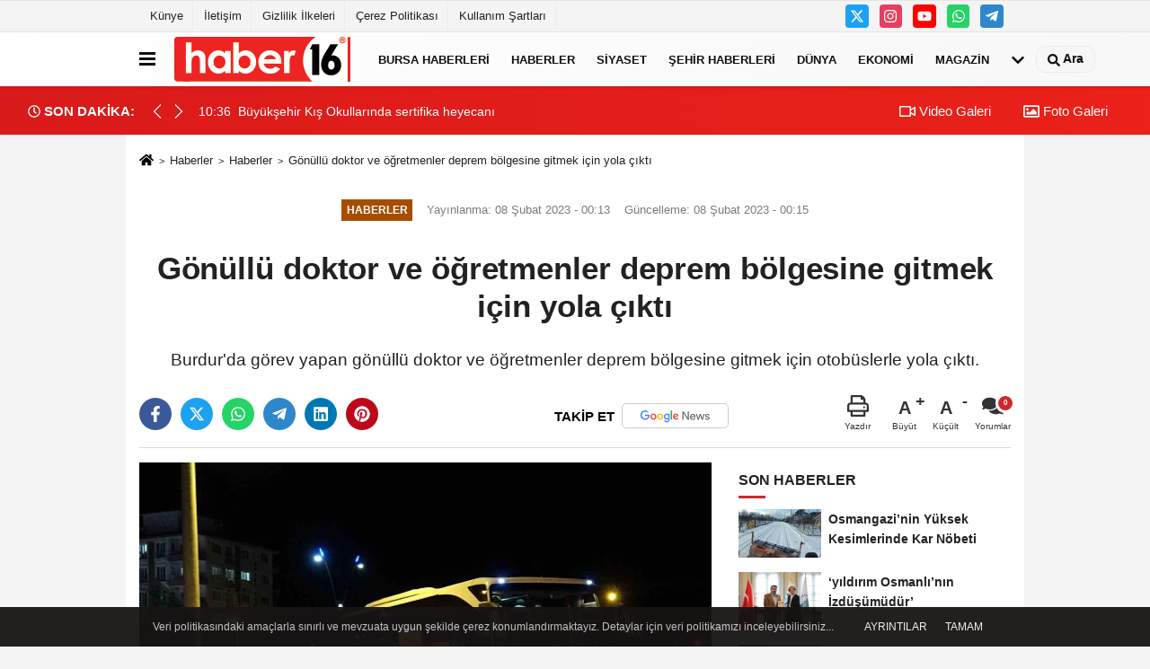

--- FILE ---
content_type: text/html; charset=UTF-8
request_url: https://www.haber16.com/gonullu-doktor-ve-ogretmenler-deprem-bolgesine-gitmek-icin-yola-cikti/909289/
body_size: 12649
content:
 <!DOCTYPE html> <html lang="tr-TR"><head> <meta name="format-detection" content="telephone=no"/> <meta id="meta-viewport" name="viewport" content="width=1200"> <meta charset="utf-8"> <title>Gönüllü doktor ve öğretmenler deprem bölgesine gitmek için yola çıktı - Haberler - Haber16</title> <meta name="title" content="Gönüllü doktor ve öğretmenler deprem bölgesine gitmek için yola çıktı - Haberler - Haber16"> <meta name="description" content="Burdur&#39;da görev yapan gönüllü doktor ve öğretmenler deprem bölgesine gitmek için otobüslerle yola çıktı."> <meta name="datePublished" content="2023-02-08T00:13:00+03:00"> <meta name="dateModified" content="2023-02-08T00:15:03+03:00"> <meta name="articleSection" content="news"> <link rel="canonical" href="https://www.haber16.com/gonullu-doktor-ve-ogretmenler-deprem-bolgesine-gitmek-icin-yola-cikti/909289/" /> <link rel="manifest" href="https://www.haber16.com/manifest.json"> <meta name="robots" content="max-image-preview:large" /> <meta name="robots" content="max-snippet:160"> <link rel="amphtml" href="https://www.haber16.com/amp/haber/gonullu-doktor-ve-ogretmenler-deprem-bolgesine-gitmek-icin-yola-cikti/909289/"/> <link rel="image_src" type="image/jpeg" href="https://www.haber16.com/images/haberler/2023/02/gonullu-doktor-ve-ogretmenler-deprem-bolgesine-gitmek-icin-yola-cikti.jpg"/> <meta http-equiv="content-language" content="tr"/> <meta name="content-language" content="tr"><meta name="apple-mobile-web-app-status-bar-style" content="#ebe7e6"><meta name="msapplication-navbutton-color" content="#ebe7e6"> <meta name="theme-color" content="#ebe7e6"/> <link rel="shortcut icon" type="image/x-icon" href="https://www.haber16.com/favicon_2.ico"> <link rel="apple-touch-icon" href="https://www.haber16.com/favicon_2.ico"> <meta property="og:site_name" content="https://www.haber16.com" /> <meta property="og:type" content="article" /> <meta property="og:title" content="Gönüllü doktor ve öğretmenler deprem bölgesine gitmek için yola çıktı" /> <meta property="og:url" content="https://www.haber16.com/gonullu-doktor-ve-ogretmenler-deprem-bolgesine-gitmek-icin-yola-cikti/909289/" /> <meta property="og:description" content="Burdur&#39;da görev yapan gönüllü doktor ve öğretmenler deprem bölgesine gitmek için otobüslerle yola çıktı."/> <meta property="og:image" content="https://www.haber16.com/images/haberler/2023/02/gonullu-doktor-ve-ogretmenler-deprem-bolgesine-gitmek-icin-yola-cikti.jpg" /> <meta property="og:locale" content="tr_TR" /> <meta property="og:image:width" content="641" /> <meta property="og:image:height" content="380" /> <meta property="og:image:alt" content="Gönüllü doktor ve öğretmenler deprem bölgesine gitmek için yola çıktı" /> <meta name="twitter:card" content="summary_large_image" /> <meta name="twitter:url" content="https://www.haber16.com/gonullu-doktor-ve-ogretmenler-deprem-bolgesine-gitmek-icin-yola-cikti/909289/" /> <meta name="twitter:title" content="Gönüllü doktor ve öğretmenler deprem bölgesine gitmek için yola çıktı" /> <meta name="twitter:description" content="Burdur&#39;da görev yapan gönüllü doktor ve öğretmenler deprem bölgesine gitmek için otobüslerle yola çıktı." /> <meta name="twitter:image:src" content="https://www.haber16.com/images/haberler/2023/02/gonullu-doktor-ve-ogretmenler-deprem-bolgesine-gitmek-icin-yola-cikti.jpg" /> <meta name="twitter:domain" content="https://www.haber16.com" /> <meta property="fb:app_id" content="502083126622799" /> <meta property="fb:pages" content="109876108273202" /> <link rel="alternate" type="application/rss+xml" title="Gönüllü doktor ve öğretmenler deprem bölgesine gitmek için yola çıktı" href="https://www.haber16.com/rss_haberler_7.xml"/> <script type="text/javascript"> var facebookApp = '502083126622799'; var facebookAppVersion = 'v14.0'; var twitter_username = 'haber16'; var reklamtime = "10000"; var domainname = "https://www.haber16.com"; var splashcookie = null; var splashtime = null;	var _TOKEN = "fc3940d37dcc80eee5824470522931fc"; </script><link rel="preload" as="style" href="https://www.haber16.com/template/prime/assets/css/app.css?v=2025101411304020251126021941" /><link rel="stylesheet" type="text/css" media='all' href="https://www.haber16.com/template/prime/assets/css/app.css?v=2025101411304020251126021941"/> <link rel="preload" as="script" href="https://www.haber16.com/template/prime/assets/js/app.js?v=2025101411304020251126021941" /><script src="https://www.haber16.com/template/prime/assets/js/app.js?v=2025101411304020251126021941"></script> <script src="https://www.haber16.com/template/prime/assets/js/sticky.sidebar.js?v=2025101411304020251126021941"></script> <script src="https://www.haber16.com/template/prime/assets/js/libs/swiper/swiper.js?v=2025101411304020251126021941" defer></script> <script src="https://www.haber16.com/template/prime/assets/js/print.min.js?v=2025101411304020251126021941" defer></script> <script src="https://www.haber16.com/reg-sw.js?v=2025101411304020251126021941" defer></script> <script data-schema="organization" type="application/ld+json"> { "@context": "https://schema.org", "@type": "Organization", "name": "Haber16", "url": "https://www.haber16.com", "logo": { "@type": "ImageObject",	"url": "https://www.haber16.com/images/genel/logo_14.png",	"width": 360, "height": 90}, "sameAs": [ "", "https://www.youtube.com/Haber16", "https://www.twitter.com/haber16", "https://www.instagram.com/haber16com/", "", "", "" ] } </script> <script type="application/ld+json"> { "@context": "https://schema.org", "@type": "BreadcrumbList",	"@id": "https://www.haber16.com/gonullu-doktor-ve-ogretmenler-deprem-bolgesine-gitmek-icin-yola-cikti/909289/#breadcrumb", "itemListElement": [{ "@type": "ListItem", "position": 1, "item": { "@id": "https://www.haber16.com", "name": "Ana Sayfa" } }, { "@type": "ListItem", "position": 2, "item": {"@id": "https://www.haber16.com/haberler/","name": "Haberler" } }, { "@type": "ListItem", "position": 3, "item": { "@id": "https://www.haber16.com/gonullu-doktor-ve-ogretmenler-deprem-bolgesine-gitmek-icin-yola-cikti/909289/", "name": "Gönüllü doktor ve öğretmenler deprem bölgesine gitmek için yola çıktı" } }] } </script> <script type="application/ld+json">{ "@context": "https://schema.org", "@type": "NewsArticle",	"inLanguage":"tr-TR", "mainEntityOfPage": { "@type": "WebPage", "@id": "https://www.haber16.com/gonullu-doktor-ve-ogretmenler-deprem-bolgesine-gitmek-icin-yola-cikti/909289/" }, "headline": "Gönüllü doktor ve öğretmenler deprem bölgesine gitmek için yola çıktı", "name": "Gönüllü doktor ve öğretmenler deprem bölgesine gitmek için yola çıktı", "articleBody": "Burdur&#39;da görev yapan gönüllü doktor ve öğretmenler deprem bölgesine gitmek için otobüslerle yola çıktı.Kahramanmaraş merkezli 10 ilde yaşanan depremlerden sonra yıkım büyük oldu. Binlerce vatandaşın enkaz altında kaldığı deprem bölgesine dünyadan ve ülke genelinden yardım ekipleri destek olmak için yola çıktı. Burdur&#39;da görev yapan gönüllü doktorlar ve öğretmenler de depremzedelere hem ilk yardım hem de psikolojik destek için yola koyuldu. Burdur İl Sağlık Müdürlüğü tarafından; &quot;Depremin ilk gününde 98, bugün ise 50 kişilik personelimiz Hatay ilinde görev yapmak üzere deprem bölgesine intikal etmiştir. Yine gün içinde; İl Sağlık Müdürlüğümüzce tedariki sağlanan ve acil müdahalelerde kullanılacak olan değişik özellikte ilaçlar ile; Burdur Eczacı Odası&#39;nın katkılarıyla serbest eczacılarımızın destek olduğu, acil müdahalelerde kullanılacak tıbbi sarf malzemelerden oluşan koliler; deprem bölgesinde görev yapan İl Sağlık Müdürlüğü personelimiz ve diğer sağlık personeli için hazırlanan kumanyaları da içeren bir tır dolusu tıbbi ve insani yardım malzemeleri hazırlanmış, il müdürlüğümüz yetkililerince deprem afet bölgesine uğurlanmıştır&quot; açıklaması yapıldı.200 gönüllü öğretmen deprem bölgesine hareket ettiBurdur İl Milli Eğitim Müdürlüğü&#39;nde görevli 200 öğretmen de deprem bölgesinde enkaz kaldırma, ilkyardım, psikolojik destek, çadır kurma gibi görevlerde yer almak için otobüslerle yola çıktı. Deprem bölgesine hareket eden öğretmenleri yolcu eden Burdur İl Milli Eğitim Müdürü Nesrin Kakırman yaptığı açıklamada; &quot;Öncelikle ülkemizde geçmiş olsun. Tarif edilemez, kelimelerin kifayetsiz kaldığı bir süreçten geçiyoruz bu anlamda ülke olarak. Biz de Burdur İl Milli Eğitim Müdürlüğü olarak sayın valimizin himayesinde diğer yardım kampanyalarına katıldığımız gibi gün içinde 12 arkadaşımız da AKUB çerçevesinde Gaziantep İslahiye bölgesine gönderdik. Bugün de, dünden beri öğretmen arkadaşlarımız hem sosyal medyadan hem de diğer iletişim kanallarından gerek bana gerek diğer arkadaşlara ulaşarak &quot;Oradaki vatandaşlar için neler yapabiliriz?&quot; diye sürekli sorular sorunca bizde bugün itibarıyla hızlıca bir çalışma yaptık. Gönüllü arkadaşlarımız üzerinden önce bu alanlarda eğitim almış olan öğretmenlerimize öncelik vererek Gaziantep İslahiye bölgesine hem arama kurtarma hem ilkyardım hem psikososyal destek ekibi olarak hem de diğer anlamlarda saha eğitimi olarak gönüllü arkadaşlarımızı gönderiyoruz. Yolları açık olsun, Allah&#39;a emanet olsunlar. Tabi bu arada hepsine ayrı ayrı teşekkür ediyorum. Çünkü hepsi evini barkını çoluk çocuğunu bırakıp bir asker edasıyla vatan hizmeti yapar gibi gidiyorlar. Hepsinin şimdiden yolları açık olsun. Bölgeye giden arkadaşlarımız bir hafta yani 7 Şubat ile 14 Şubat arasında orada kalacaklar&quot; dedi.Afet bölgesine gönüllü olarak giden Burdur Mesleki ve Teknik Anadolu Lisesi Öğretmeni Abdullah Kayaoğlu; &quot; Burdur İl Milli Eğitim Müdürlüğü&#39;ne bağlı öğretmenler olarak afet bölgesine inşallah yararlı olacağımıza inanıyoruz. Orada yardıma muhtaç insanlara yardım etmek için toplandık. Arkadaşlarım ve ben elimizden geleni yapacağız&quot; açıklamasında bulundu.Bir diğer öğretmen Kazım Özdemir ise; &quot;Ülkece çok üzgünüz. Ama bu günlerde birlik ve beraberlik olması lazım. Biz de bunun için elimizden geleni yapmaya gidiyoruz. İnşallah muvaffak oluruz&quot; dedi.Gönüllü olarak afet bölgesine giden Burdur Türk Hava Kurumu Müdür Yardımcısı Mahmut Yavaş yaptığı açıklamada; &quot;Maalesef ülkemiz zor günlerden geçiyor. Burdur İl Milli Eğitim Müdürlüğü&#39;nün organizasyonuyla inşallah Gaziantep&#39;e, oradaki depremzedelere yardım için gidiyoruz. Gönüllü olarak toplamda 200 öğretmen gönüllü olduk. Orada ki depremzedelere elimizden geldiğince yardımcı olmaya çalışacağız. Bizim de çorba da tuzumuz bulunsun diye düşündük. Çok üzgünüz. Ülke olarak gerçekten çok zor günler geçiriyoruz. Bizde dedik ki en azından bir nebze de olsa orada ki vatandaşlarımıza destek sağlayalım yardımcı olalım&quot; diyerek bölgeye hareket etti.İl Milli Eğitim Müdürlüğü önünden 4 otobüs olarak hareket eden öğretmenler sabah saatlerinde afet bölgesine vararak yardım çalışmalarına başlayacak.Kaynak: İhlas Haber Ajansı (İHA)", "articleSection": "Haberler",	"wordCount": 539,	"image": [{	"@type": "ImageObject",	"url": "https://www.haber16.com/images/haberler/2023/02/gonullu-doktor-ve-ogretmenler-deprem-bolgesine-gitmek-icin-yola-cikti.jpg",	"height": 380,	"width": 641 }],	"contentLocation": { "@type": "AdministrativeArea", "name": "Burdur" }, "locationCreated": { "@type": "AdministrativeArea", "name": "Burdur"}, "datePublished": "2023-02-08T00:13:00+03:00", "dateModified": "2023-02-08T00:15:03+03:00", "genre": "news",	"isFamilyFriendly":"True",	"publishingPrinciples":"https://www.haber16.com/gizlilik-ilkesi.html",	"thumbnailUrl": "https://www.haber16.com/images/haberler/2023/02/gonullu-doktor-ve-ogretmenler-deprem-bolgesine-gitmek-icin-yola-cikti.jpg", "typicalAgeRange": "7-", "keywords": "", "author": { "@type": "Person", "name": "İHA Haber Editör Servisi",	"url": "https://www.haber16.com/editor/iha-haber-editor-servisi" ,"image": { "@type":"ImageObject", "url":"https://www.haber16.com/images/yonetici/2022/12/iha-haber-editor-servisi-9595.jpg" } }, "publisher": { "@type": "Organization", "name": "Haber16", "logo": { "@type": "ImageObject", "url": "https://www.haber16.com/images/genel/logo_14.png", "width": 360, "height": 90 } }, "description": "Burdur&#39;da görev yapan gönüllü doktor ve öğretmenler deprem bölgesine gitmek için otobüslerle yola çıktı."
} </script><meta name="google-site-verification" content="WJPXPS-3Df0DZxNM8q_EcrT9dLNWQaMtbvxWu3BgVA0" /><meta name="msvalidate.01" content="697855CD1983814E4C35FAA4CFB116DC" /><meta name="yandex-verification" content="153be8402d55328b" /></head><body class=""> <div class="container position-relative"><div class="sabit-reklam "></div><div class="sabit-reklam sag-sabit "></div></div> <div class="container-fluid d-md-block d-none header-border"><div class="container d-md-block d-none"><div class="row"><div class="col-md-7"><ul class="nav text-12 float-left"> <li><a class="nav-link-top" href="https://www.haber16.com/kunye.html" title="Künye" rel="external">Künye</a></li><li><a class="nav-link-top" href="https://www.haber16.com/iletisim.html" title="İletişim" rel="external">İletişim</a></li><li><a class="nav-link-top" href="https://www.haber16.com/gizlilik-ilkeleri.html" title="Gizlilik İlkeleri" rel="external">Gizlilik İlkeleri</a></li><li><a class="nav-link-top" href="https://www.haber16.com/cerez-politikasi.html" title="Çerez Politikası" rel="external">Çerez Politikası</a></li><li><a class="nav-link-top" href="https://www.haber16.com/s/kullanim-sartlari-56.html" title="Kullanım Şartları" rel="external">Kullanım Şartları</a></li> </ul></div><div class="col-md-5"><div class="my-1 float-right"> <a href="https://www.twitter.com/haber16" title="https://www.twitter.com/haber16" target="_blank" rel="noopener" class="bg-twitter btn btn-icon-top rounded mr-2"><svg width="16" height="16" class="svg-wh"> <use xlink:href="https://www.haber16.com/template/prime/assets/img/spritesvg.svg#twitterx" /> </svg> </a> <a href="https://www.instagram.com/haber16com/" title="https://www.instagram.com/haber16com/" target="_blank" rel="noopener" class="bg-instagram btn btn-icon-top rounded mr-2"><svg width="16" height="16" class="svg-wh"> <use xlink:href="https://www.haber16.com/template/prime/assets/img/spritesvg.svg#instagram" /> </svg> </a> <a href="https://www.youtube.com/Haber16" title="https://www.youtube.com/Haber16" target="_blank" rel="noopener" class="bg-youtube btn btn-icon-top rounded mr-2"><svg width="16" height="16" class="svg-wh"> <use xlink:href="https://www.haber16.com/template/prime/assets/img/spritesvg.svg#youtube" /> </svg> </a> <a href="https://api.whatsapp.com/send?phone=905322602416" target="_blank" rel="noopener" class="bg-whatsapp btn btn-icon-top rounded mr-2" title="05322602416"><svg width="16" height="16" class="svg-wh"> <use xlink:href="https://www.haber16.com/template/prime/assets/img/spritesvg.svg#whatsapp" /> </svg> </a> <a href="adminzek" target="_blank" rel="noopener" class="bg-telegram btn btn-icon-top rounded mr-2" title="adminzek"><svg width="16" height="16" class="svg-wh"> <use xlink:href="https://www.haber16.com/template/prime/assets/img/spritesvg.svg#telegram" /> </svg> </a> </div></div> </div> </div></div> <div class="header-border"></div> <nav class="d-print-none navbar navbar-expand-lg bg-white align-items-center header box-shadow-menu"> <div class="container"><div class="menu" data-toggle="modal" data-target="#menu-aside" data-toggle-class="modal-open-aside"> <span class="menu-item"></span> <span class="menu-item"></span> <span class="menu-item"></span> </div> <a class="navbar-brand logo align-items-center" href="https://www.haber16.com" title="Haber16 - Bursa Haberleri, Bursa Haber, Son Dakika Haberler, Haberler"><picture> <source data-srcset="https://www.haber16.com/images/genel/logowebp.webp?v=2025101411304020251126021941" type="image/webp" class="img-fluid logoh"> <source data-srcset="https://www.haber16.com/images/genel/logo_14.png?v=2025101411304020251126021941" type="image/jpeg" class="img-fluid logoh"> <img src="https://www.haber16.com/images/genel/logo_14.png?v=2025101411304020251126021941" alt="Anasayfa" class="img-fluid logoh" width="100%" height="100%"></picture></a> <ul class="navbar-nav mr-auto font-weight-bolder nav-active-border bottom b-primary d-none d-md-flex"> <li class="nav-item text-uppercase"><a class="nav-link text-uppercase" href="https://www.haber16.com/bursa/" title="Bursa Haberleri" rel="external" >Bursa Haberleri</a></li><li class="nav-item text-uppercase"><a class="nav-link text-uppercase" href="https://www.haber16.com/haberler/" title="Haberler" rel="external" >Haberler</a></li><li class="nav-item text-uppercase"><a class="nav-link text-uppercase" href="https://www.haber16.com/siyaset/" title="Siyaset" rel="external" >Siyaset</a></li><li class="nav-item text-uppercase"><a class="nav-link text-uppercase" href="https://www.haber16.com/yerel-haberler/" rel="external" >Şehir Haberleri</a></li><li class="nav-item text-uppercase"><a class="nav-link text-uppercase" href="https://www.haber16.com/dunya/" title="Dünya" rel="external" >Dünya</a></li><li class="nav-item text-uppercase"><a class="nav-link text-uppercase" href="https://www.haber16.com/ekonomi/" title="Ekonomi" rel="external" >Ekonomi</a></li><li class="nav-item text-uppercase"><a class="nav-link text-uppercase" href="https://www.haber16.com/magazin/" title="Magazin" rel="external" >Magazin</a></li> <li class="nav-item dropdown dropdown-hover"> <a title="tümü" href="#" class="nav-link text-uppercase"><svg width="16" height="16" class="svg-bl text-16"><use xlink:href="https://www.haber16.com/template/prime/assets/img/sprite.svg#chevron-down"></use></svg></a> <div class="dropdown-menu px-2 py-2"> <a class="d-block p-1 text-nowrap nav-link" href="https://www.haber16.com/dizi-ve-fragmanlar/" title="Dizi ve Fragmanlar">Dizi ve Fragmanlar</a> <a class="d-block p-1 text-nowrap nav-link" href="https://www.haber16.com/egitim/" title="Eğitim">Eğitim</a> <a class="d-block p-1 text-nowrap nav-link" href="https://www.haber16.com/saglik/" title="Sağlık">Sağlık</a> <a class="d-block p-1 text-nowrap nav-link" href="https://www.haber16.com/spor/" title="Spor">Spor</a> <a class="d-block p-1 text-nowrap nav-link" href="https://www.haber16.com/teknoloji/" title="Teknoloji">Teknoloji</a> <a class="d-block p-1 text-nowrap nav-link" href="https://www.haber16.com/yasam/" title="Yaşam">Yaşam</a> </div> </li> </ul> <ul class="navbar-nav ml-auto align-items-center font-weight-bolder"> <li class="nav-item"><a href="javascript:;" data-toggle="modal" data-target="#search-box" class="search-button nav-link py-1" title="Arama"><svg class="svg-bl" width="14" height="18"> <use xlink:href="https://www.haber16.com/template/prime/assets/img/spritesvg.svg#search" /> </svg> <span> Ara</span></a></li> </ul> </div></nav></header><div class="container-fluid d-md-block sondakika-bg d-print-none"> <div class="row py-s px-3"> <div class="col-md-5"> <div class="d-flex justify-content-between align-items-center"> <div class="font-weight-bold mr-3 text-nowrap d-none d-md-block text-16 "><svg class="svg-wh-2xx" width="14" height="14"><use xlink:href="https://www.haber16.com/template/prime/assets/img/sprite.svg#clock"></use></svg> SON DAKİKA:</div> <div class="sondakika"> <div class="swiper-container last-minute"> <div class="swiper-wrapper"> <div class="swiper-slide"> <a href="https://www.haber16.com/suriye-de-tarihi-anlasma/1763973/" title="Suriye’de tarihi anlaşma" rel="external" class="d-flex align-items-center text-nowrap text-14"> <div class="mr-2">11:15</div> <div class="text-nowrap last-minute-text">Suriye’de tarihi anlaşma</div> </a> </div> <div class="swiper-slide"> <a href="https://www.haber16.com/buyuksehir-kis-okullarinda-sertifika-heyecani/1763978/" title="Büyükşehir Kış Okullarında sertifika heyecanı" rel="external" class="d-flex align-items-center text-nowrap text-14"> <div class="mr-2">10:36</div> <div class="text-nowrap last-minute-text">Büyükşehir Kış Okullarında sertifika heyecanı</div> </a> </div> <div class="swiper-slide"> <a href="https://www.haber16.com/budo-nun-seferleri-iptal-edildi/1763966/" title="BUDO'nun seferleri iptal edildi" rel="external" class="d-flex align-items-center text-nowrap text-14"> <div class="mr-2">09:20</div> <div class="text-nowrap last-minute-text">BUDO'nun seferleri iptal edildi</div> </a> </div> <div class="swiper-slide"> <a href="https://www.haber16.com/hizli-tren-raydan-cikti-21-olu-100-yarali/1763960/" title="Hızlı tren faciası: En az 39 ölü" rel="external" class="d-flex align-items-center text-nowrap text-14"> <div class="mr-2">06:57</div> <div class="text-nowrap last-minute-text">Hızlı tren faciası: En az 39 ölü</div> </a> </div> </div> <div class="swiper-button-next"><svg width="18" height="18"><use xlink:href="https://www.haber16.com/template/prime/assets/img/sprite.svg#chevron-right"></use></svg></div> <div class="swiper-button-prev"><svg width="18" height="18"><use xlink:href="https://www.haber16.com/template/prime/assets/img/sprite.svg#chevron-left"></use></svg></div> </div> </div> </div> </div> <div class="col-md-7 d-none d-md-block"> <div class="text-right text-16"><a href="https://www.haber16.com/video-galeri/" class="px-3" title="Video Galeri" rel="external"><svg class="svg-whss" width="18" height="18"> <use xlink:href="https://www.haber16.com/template/prime/assets/img/sprite.svg#video" /> </svg> Video Galeri</a> <a href="https://www.haber16.com/foto-galeri/" class="px-3" title="Foto Galeri" rel="external"><svg class="svg-whss" width="18" height="18"> <use xlink:href="https://www.haber16.com/template/prime/assets/img/sprite.svg#image" /> </svg> Foto Galeri</a> </div> </div> </div></div> <div class="fixed-share bg-white box-shadow is-hidden align-items-center d-flex post-tools px-3"> <span class="bg-facebook post-share share-link" onClick="ShareOnFacebook('https://www.haber16.com/gonullu-doktor-ve-ogretmenler-deprem-bolgesine-gitmek-icin-yola-cikti/909289/');return false;" title="facebook"><svg width="18" height="18" class="svg-wh"><use xlink:href="https://www.haber16.com/template/prime/assets/img/sprite.svg?v=1#facebook-f"></use></svg> </span> <span class="bg-twitter post-share share-link" onClick="ShareOnTwitter('https://www.haber16.com/gonullu-doktor-ve-ogretmenler-deprem-bolgesine-gitmek-icin-yola-cikti/909289/', 'tr', '', 'Gönüllü doktor ve öğretmenler deprem bölgesine gitmek için yola çıktı')" title="twitter"><svg width="18" height="18" class="svg-wh"><use xlink:href="https://www.haber16.com/template/prime/assets/img/sprite.svg?v=1#twitterx"></use></svg></span> <a rel="noopener" class="bg-whatsapp post-share share-link" href="https://api.whatsapp.com/send?text=Gönüllü doktor ve öğretmenler deprem bölgesine gitmek için yola çıktı https://www.haber16.com/gonullu-doktor-ve-ogretmenler-deprem-bolgesine-gitmek-icin-yola-cikti/909289/" title="whatsapp"><svg width="18" height="18" class="svg-wh"><use xlink:href="https://www.haber16.com/template/prime/assets/img/sprite.svg?v=1#whatsapp"></use></svg></a> <a target="_blank" rel="noopener" class="bg-telegram post-share share-link" href="https://t.me/share/url?url=https://www.haber16.com/gonullu-doktor-ve-ogretmenler-deprem-bolgesine-gitmek-icin-yola-cikti/909289/&text=Gönüllü doktor ve öğretmenler deprem bölgesine gitmek için yola çıktı" title="telegram"><svg width="18" height="18" class="svg-wh"><use xlink:href="https://www.haber16.com/template/prime/assets/img/sprite.svg?v=1#telegram"></use></svg></a> <a target="_blank" rel="noopener" class="bg-linkedin post-share share-link" href="https://www.linkedin.com/shareArticle?url=https://www.haber16.com/gonullu-doktor-ve-ogretmenler-deprem-bolgesine-gitmek-icin-yola-cikti/909289/" title="linkedin"><svg width="18" height="18" class="svg-wh"><use xlink:href="https://www.haber16.com/template/prime/assets/img/sprite.svg?v=1#linkedin"></use></svg></a> <a target="_blank" rel="noopener" class="bg-pinterest post-share share-link" href="https://pinterest.com/pin/create/button/?url=https://www.haber16.com/gonullu-doktor-ve-ogretmenler-deprem-bolgesine-gitmek-icin-yola-cikti/909289/&media=https://www.haber16.com/images/haberler/2023/02/gonullu-doktor-ve-ogretmenler-deprem-bolgesine-gitmek-icin-yola-cikti.jpg&description=Gönüllü doktor ve öğretmenler deprem bölgesine gitmek için yola çıktı" title="pinterest"><svg width="18" height="18" class="svg-wh"><use xlink:href="https://www.haber16.com/template/prime/assets/img/sprite.svg?v=1#pinterest"></use></svg></a> <div class="ml-auto d-flex align-items-center"> <a href="javascript:;" class="font-buyut text-muted text-center font-button plus mr-2"> <span>A</span> <div class="text-10 font-weight-normal">Büyüt</div> </a> <a href="javascript:;" class="font-kucult text-muted text-center font-button mr-2"> <span>A</span> <div class="text-10 font-weight-normal">Küçült</div> </a> <a href="javascript:;" class="text-muted text-center position-relative scroll-go" data-scroll="yorumlar-909289" data-count="0"> <svg class="svg-gr" width="24" height="24"><use xlink:href="https://www.haber16.com/template/prime/assets/img/sprite.svg?v=1#comments" /></svg> <div class="text-10">Yorumlar</div> </a> </div> </div> <div class="print-body" id="print-909289"> <div class="container py-1 bg-white"> <nav aria-label="breadcrumb"> <ol class="breadcrumb justify-content-left"> <li class="breadcrumb-item"><a href="https://www.haber16.com" title="Ana Sayfa"><svg class="svg-br-2" width="16" height="16"><use xlink:href="https://www.haber16.com/template/prime/assets/img/sprite.svg?v=1#home" /></svg></a></li> <li class="breadcrumb-item"><a href="https://www.haber16.com/arsiv/" title="Arşiv">Haberler</a></li> <li class="breadcrumb-item"><a href="https://www.haber16.com/haberler/" title="Haberler">Haberler</a></li> <li class="breadcrumb-item active d-md-block d-none" aria-current="page"><a href="https://www.haber16.com/gonullu-doktor-ve-ogretmenler-deprem-bolgesine-gitmek-icin-yola-cikti/909289/" title="Gönüllü doktor ve öğretmenler deprem bölgesine gitmek için yola çıktı">Gönüllü doktor ve öğretmenler deprem bölgesine gitmek için yola çıktı</a></li> </ol> </nav> <div id="haberler"> <div class="haber-kapsa print-body" id="print-909289"> <div class="news-start"> <article id="haber-909289"> <div class="text-md-center" > <div class="text-muted text-sm py-2 d-md-flex align-items-center justify-content-center"> <div class="badge badge-lg text-uppercase bg-primary mr-3 my-2 " style="background:#a64d00 !important;"> Haberler </div> <div class="d-md-block text-12 text-fade"><svg class="svg-gr-2 d-none" width="14" height="14"><use xlink:href="https://www.haber16.com/template/prime/assets/img/sprite.svg?v=1#clock"></use></svg> Yayınlanma: 08 Şubat 2023 - 00:13 </div> <div class="text-12 ml-md-3 text-fade"> Güncelleme: 08 Şubat 2023 - 00:15</div> </div> <h1 class="text-36 post-title my-2 py-2 font-weight-bold"> Gönüllü doktor ve öğretmenler deprem bölgesine gitmek için yola çıktı </h1> <h2 class="text-2222 mb-0 my-2 py-2 font-weight-normal">Burdur&#39;da görev yapan gönüllü doktor ve öğretmenler deprem bölgesine gitmek için otobüslerle yola çıktı.</h2> <div class="text-muted text-sm py-2 d-md-none align-items-center d-flex text-nowrap"> <div class="badge badge-lg text-uppercase bg-primary mr-3"> Haberler </div> <div class="text-12"> 08 Şubat 2023 - 00:13 </div> <div class="ml-3 d-none d-md-block text-12"> Güncelleme: 08 Şubat 2023 - 00:15 </div> </div> <div class="post-tools my-3 d-flex d-print-none flex-scroll flex-wrap"> <span class="bg-facebook post-share share-link" onClick="ShareOnFacebook('https://www.haber16.com/gonullu-doktor-ve-ogretmenler-deprem-bolgesine-gitmek-icin-yola-cikti/909289/');return false;" title="facebook"><svg width="18" height="18" class="svg-wh"><use xlink:href="https://www.haber16.com/template/prime/assets/img/sprite.svg?v=1#facebook-f"></use></svg> </span> <span class="bg-twitter post-share share-link" onClick="ShareOnTwitter('https://www.haber16.com/gonullu-doktor-ve-ogretmenler-deprem-bolgesine-gitmek-icin-yola-cikti/909289/', 'tr', '', 'Gönüllü doktor ve öğretmenler deprem bölgesine gitmek için yola çıktı')" title="twitter"><svg width="18" height="18" class="svg-wh"><use xlink:href="https://www.haber16.com/template/prime/assets/img/sprite.svg?v=1#twitterx"></use></svg> </span> <a target="_blank" rel="noopener" class="bg-whatsapp post-share share-link" href="https://api.whatsapp.com/send?text=Gönüllü doktor ve öğretmenler deprem bölgesine gitmek için yola çıktı https://www.haber16.com/gonullu-doktor-ve-ogretmenler-deprem-bolgesine-gitmek-icin-yola-cikti/909289/" title="whatsapp"><svg width="18" height="18" class="svg-wh"><use xlink:href="https://www.haber16.com/template/prime/assets/img/sprite.svg?v=1#whatsapp"></use></svg></a> <a target="_blank" rel="noopener" class="bg-telegram post-share share-link" href="https://t.me/share/url?url=https://www.haber16.com/gonullu-doktor-ve-ogretmenler-deprem-bolgesine-gitmek-icin-yola-cikti/909289/&text=Gönüllü doktor ve öğretmenler deprem bölgesine gitmek için yola çıktı" title="telegram"><svg width="18" height="18" class="svg-wh"><use xlink:href="https://www.haber16.com/template/prime/assets/img/sprite.svg?v=1#telegram"></use></svg></a> <a target="_blank" rel="noopener" class="bg-linkedin post-share share-link" href="https://www.linkedin.com/shareArticle?url=https://www.haber16.com/gonullu-doktor-ve-ogretmenler-deprem-bolgesine-gitmek-icin-yola-cikti/909289/" title="linkedin"><svg width="18" height="18" class="svg-wh"><use xlink:href="https://www.haber16.com/template/prime/assets/img/sprite.svg?v=1#linkedin"></use></svg></a> <a target="_blank" rel="noopener" class="bg-pinterest post-share share-link" href="https://pinterest.com/pin/create/button/?url=https://www.haber16.com/gonullu-doktor-ve-ogretmenler-deprem-bolgesine-gitmek-icin-yola-cikti/909289/&media=https://www.haber16.com/images/haberler/2023/02/gonullu-doktor-ve-ogretmenler-deprem-bolgesine-gitmek-icin-yola-cikti.jpg&description=Gönüllü doktor ve öğretmenler deprem bölgesine gitmek için yola çıktı" title="pinterest"><svg width="18" height="18" class="svg-wh"><use xlink:href="https://www.haber16.com/template/prime/assets/img/sprite.svg?v=1#pinterest"></use></svg></a> <a rel="noopener" href="https://news.google.com/publications/CAAqBwgKMOmYgAswxpmMAw?hl=tr&gl=TR&ceid=TR%3Atr" target="_blank" class="float-right googlenewsm-btn" title="TAKİP ET"><span>TAKİP ET</span><img src="https://www.haber16.com/images/template/google-news.svg" alt="TAKİP ET" width="110" height="28"></a> <div class="ml-5 ml-auto d-flex align-items-center"> <a href="javascript:;" class="text-muted text-center mr-4 printer d-none d-md-inline-block" name="print909289" id="909289" title="Yazdır"> <svg class="svg-gr" width="24" height="24"><use xlink:href="https://www.haber16.com/template/prime/assets/img/sprite.svg?v=1#print" /></svg> <div class="text-10">Yazdır</div> </a> <a href="javascript:;" class="font-buyut text-muted text-center font-button plus mr-2"> <span>A</span> <div class="text-10 font-weight-normal">Büyüt</div> </a> <a href="javascript:;" class="font-kucult text-muted text-center font-button mr-2"> <span>A</span> <div class="text-10 font-weight-normal">Küçült</div> </a> <a href="javascript:;" class="text-muted text-center position-relative scroll-go d-none d-md-inline-block " data-scroll="yorumlar-909289" data-count="0"> <svg class="svg-gr" width="24" height="24"><use xlink:href="https://www.haber16.com/template/prime/assets/img/sprite.svg?v=1#comments" /></svg> <div class="text-10">Yorumlar</div> </a> </div> </div> </div> <div class="border-bottom my-3"></div> <div class="row"> <div class="col-md-8"> <div class="lazy mb-4 responsive-image"> <a target="_blank" data-fancybox="image" href="https://www.haber16.com/images/haberler/2023/02/gonullu-doktor-ve-ogretmenler-deprem-bolgesine-gitmek-icin-yola-cikti.jpg" title="Gönüllü doktor ve öğretmenler deprem bölgesine gitmek için yola çıktı"><picture> <source data-srcset="https://www.haber16.com/images/haberler/2023/02/gonullu-doktor-ve-ogretmenler-deprem-bolgesine-gitmek-icin-yola-cikti.webp" type="image/webp"> <source data-srcset="https://www.haber16.com/images/haberler/2023/02/gonullu-doktor-ve-ogretmenler-deprem-bolgesine-gitmek-icin-yola-cikti.jpg" type="image/jpeg"> <img src="https://www.haber16.com/template/prime/assets/img/641x380.jpg?v=2025101411304020251126021941" data-src="https://www.haber16.com/images/haberler/2023/02/gonullu-doktor-ve-ogretmenler-deprem-bolgesine-gitmek-icin-yola-cikti.jpg" alt="Gönüllü doktor ve öğretmenler deprem bölgesine gitmek için yola çıktı" class="img-fluid lazy" width="100%" height="100%"></picture></a> </div> <div class="post-body my-3"> <div class="detay" property="articleBody">
Burdur&#39;da görev yapan gönüllü doktor ve öğretmenler deprem bölgesine gitmek için otobüslerle yola çıktı.</p>Kahramanmaraş merkezli 10 ilde yaşanan depremlerden sonra yıkım büyük oldu. Binlerce vatandaşın enkaz altında kaldığı deprem bölgesine dünyadan ve ülke genelinden yardım ekipleri destek olmak için yola çıktı. Burdur&#39;da görev yapan gönüllü doktorlar ve öğretmenler de depremzedelere hem ilk yardım hem de psikolojik destek için yola koyuldu. Burdur İl Sağlık Müdürlüğü tarafından; &quot;Depremin ilk gününde 98, bugün ise 50 kişilik personelimiz Hatay ilinde görev yapmak üzere deprem bölgesine intikal etmiştir. Yine gün içinde; İl Sağlık Müdürlüğümüzce tedariki sağlanan ve acil müdahalelerde kullanılacak olan değişik özellikte ilaçlar ile; Burdur Eczacı Odası&#39;nın katkılarıyla serbest eczacılarımızın destek olduğu, acil müdahalelerde kullanılacak tıbbi sarf malzemelerden oluşan koliler; deprem bölgesinde görev yapan İl Sağlık Müdürlüğü personelimiz ve diğer sağlık personeli için hazırlanan kumanyaları da içeren bir tır dolusu tıbbi ve insani yardım malzemeleri hazırlanmış, il müdürlüğümüz yetkililerince deprem afet bölgesine uğurlanmıştır&quot; açıklaması yapıldı.</p>200 gönüllü öğretmen deprem bölgesine hareket etti</p>Burdur İl Milli Eğitim Müdürlüğü&#39;nde görevli 200 öğretmen de deprem bölgesinde enkaz kaldırma, ilkyardım, psikolojik destek, çadır kurma gibi görevlerde yer almak için otobüslerle yola çıktı. Deprem bölgesine hareket eden öğretmenleri yolcu eden Burdur İl Milli Eğitim Müdürü Nesrin Kakırman yaptığı açıklamada; &quot;Öncelikle ülkemizde geçmiş olsun. Tarif edilemez, kelimelerin kifayetsiz kaldığı bir süreçten geçiyoruz bu anlamda ülke olarak. Biz de Burdur İl Milli Eğitim Müdürlüğü olarak sayın valimizin himayesinde diğer yardım kampanyalarına katıldığımız gibi gün içinde 12 arkadaşımız da AKUB çerçevesinde Gaziantep İslahiye bölgesine gönderdik. Bugün de, dünden beri öğretmen arkadaşlarımız hem sosyal medyadan hem de diğer iletişim kanallarından gerek bana gerek diğer arkadaşlara ulaşarak &quot;Oradaki vatandaşlar için neler yapabiliriz?&quot; diye sürekli sorular sorunca bizde bugün itibarıyla hızlıca bir çalışma yaptık. Gönüllü arkadaşlarımız üzerinden önce bu alanlarda eğitim almış olan öğretmenlerimize öncelik vererek Gaziantep İslahiye bölgesine hem arama kurtarma hem ilkyardım hem psikososyal destek ekibi olarak hem de diğer anlamlarda saha eğitimi olarak gönüllü arkadaşlarımızı gönderiyoruz. Yolları açık olsun, Allah&#39;a emanet olsunlar. Tabi bu arada hepsine ayrı ayrı teşekkür ediyorum. Çünkü hepsi evini barkını çoluk çocuğunu bırakıp bir asker edasıyla vatan hizmeti yapar gibi gidiyorlar. Hepsinin şimdiden yolları açık olsun. Bölgeye giden arkadaşlarımız bir hafta yani 7 Şubat ile 14 Şubat arasında orada kalacaklar&quot; dedi.</p>Afet bölgesine gönüllü olarak giden Burdur Mesleki ve Teknik Anadolu Lisesi Öğretmeni Abdullah Kayaoğlu; &quot; Burdur İl Milli Eğitim Müdürlüğü&#39;ne bağlı öğretmenler olarak afet bölgesine inşallah yararlı olacağımıza inanıyoruz. Orada yardıma muhtaç insanlara yardım etmek için toplandık. Arkadaşlarım ve ben elimizden geleni yapacağız&quot; açıklamasında bulundu.</p>Bir diğer öğretmen Kazım Özdemir ise; &quot;Ülkece çok üzgünüz. Ama bu günlerde birlik ve beraberlik olması lazım. Biz de bunun için elimizden geleni yapmaya gidiyoruz. İnşallah muvaffak oluruz&quot; dedi.</p>Gönüllü olarak afet bölgesine giden Burdur Türk Hava Kurumu Müdür Yardımcısı Mahmut Yavaş yaptığı açıklamada; &quot;Maalesef ülkemiz zor günlerden geçiyor. Burdur İl Milli Eğitim Müdürlüğü&#39;nün organizasyonuyla inşallah Gaziantep&#39;e, oradaki depremzedelere yardım için gidiyoruz. Gönüllü olarak toplamda 200 öğretmen gönüllü olduk. Orada ki depremzedelere elimizden geldiğince yardımcı olmaya çalışacağız. Bizim de çorba da tuzumuz bulunsun diye düşündük. Çok üzgünüz. Ülke olarak gerçekten çok zor günler geçiriyoruz. Bizde dedik ki en azından bir nebze de olsa orada ki vatandaşlarımıza destek sağlayalım yardımcı olalım&quot; diyerek bölgeye hareket etti.</p>İl Milli Eğitim Müdürlüğü önünden 4 otobüs olarak hareket eden öğretmenler sabah saatlerinde afet bölgesine vararak yardım çalışmalarına başlayacak.</p><br>Kaynak: İhlas Haber Ajansı (İHA) </div> </div> <div class="heading my-3 d-print-none">EDİTÖR</div><div class="bg-secondary-lt my-4 p-3 border d-print-none"><div class="row align-items-center"><div class="col-md-2 col-3"><picture> <source data-srcset="https://www.haber16.com/images/yonetici/2022/12/iha-haber-editor-servisi-8153.webp" type="image/webp"> <source data-srcset="https://www.haber16.com/images/yonetici/2022/12/iha-haber-editor-servisi-9595.jpg" type="image/jpeg"> <img data-src="https://www.haber16.com/images/yonetici/2022/12/iha-haber-editor-servisi-9595.jpg" alt="İHA Haber Editör Servisi" class="img-fluid lazy" width="75" height="89"></picture></div><div class="col-9 col-md-10"><div class="text-16 font-weight-bold"><a href="https://www.haber16.com/editor/iha-haber-editor-servisi">İHA Haber Editör Servisi</a></div><div class="text-muted my-2 h-2x"></div></div></div></div> <div class="my-3 py-1 d-print-none commenttab" id="yorumlar-909289"> <div class="b-t"> <div class="nav-active-border b-primary top"> <ul class="nav font-weight-bold align-items-center" id="myTab" role="tablist"> <li class="nav-item" role="tab" aria-selected="false"> <a class="nav-link py-3 active" id="comments-tab-909289" data-toggle="tab" href="#comments-909289"><span class="d-md-block text-16">YORUMLAR</span></a> </li> </ul> </div> </div> <div class="tab-content"> <div class="tab-pane show active" id="comments-909289"> <div class="my-3"> <div class="commentResult"></div> <form class="contact_form commentstyle" action="" onsubmit="return tumeva.commentSubmit(this)" name="yorum"> <div class="reply my-2" id="kim" style="display:none;"><strong> <span></span> </strong> adlı kullanıcıya cevap <a href="#" class="notlikeid reply-comment-cancel">x</a> </div> <div class="form-group"> <textarea onkeyup="textCounterJS(this.form.Yorum,this.form.remLensoz,1000);" id="yorum" type="text" minlength="10" name="Yorum" required="required" class="form-control pb-4" placeholder="Kanunlara aykırı, konuyla ilgisi olmayan, küfür içeren yorumlar onaylanmamaktadır. IP adresiniz kaydedilmektedir."></textarea> <label for="remLensoz"> <input autocomplete="off" class="commentbgr text-12 border-0 py-2 px-1" readonly id="remLensoz" name="remLensoz" type="text" maxlength="3" value="2000 karakter"/> </label> <script type="text/javascript"> function textCounterJS(field, cntfield, maxlimit) { if (field.value.length > maxlimit) field.value = field.value.substring(0, maxlimit); else cntfield.value = (maxlimit - field.value.length).toString().concat(' karakter'); } </script> </div> <div class="row"> <div class="col-md-6"> <div class="form-group"> <input autocomplete="off" type="text" maxlength="75" name="AdSoyad" class="form-control" id="adsoyad" required placeholder="Ad / Soyad"> </div> </div> </div> <input type="hidden" name="Baglanti" value="0" class="YorumId"/> <input type="hidden" name="Durum" value="YorumGonder"/> <input type="hidden" name="VeriId" value="909289"/> <input type="hidden" name="Tip" value="1"/> <input type="hidden" name="show" value="20260119"/> <input type="hidden" name="token" value="fc3940d37dcc80eee5824470522931fc"> <button id="send" type="submit" class="text-14 btn btn-sm btn-primary px-4 font-weight-bold"> Gönder</button> </form> </div> <!-- yorumlar --> </div> </div></div> <div class="heading d-print-none py-3">İlginizi Çekebilir</div><div class="row row-sm list-grouped d-print-none"> <div class="col-md-6"> <div class="list-item block"> <a href="https://www.haber16.com/siber-suclara-operasyon-131-supheli-tutuklandi/1763970/" rel="external" title="Siber suçlara operasyon: 131 şüpheli tutuklandı"><picture> <source data-srcset="https://www.haber16.com/images/haberler/2026/01/siber-suclara-operasyon-131-supheli-tutuklandi-6573-t.webp" type="image/webp" class="img-fluid"> <source data-srcset="https://www.haber16.com/images/haberler/2026/01/siber-suclara-operasyon-131-supheli-tutuklandi-6573-t.jpg" type="image/jpeg" class="img-fluid"> <img src="https://www.haber16.com/template/prime/assets/img/313x170.jpg?v=2025101411304020251126021941" data-src="https://www.haber16.com/images/haberler/2026/01/siber-suclara-operasyon-131-supheli-tutuklandi-6573-t.jpg" alt="Siber suçlara operasyon: 131 şüpheli tutuklandı" class="img-fluid lazy maxh3" width="384" height="208"></picture></a> <div class="list-content"> <div class="list-body h-2x"><a href="https://www.haber16.com/siber-suclara-operasyon-131-supheli-tutuklandi/1763970/" rel="external" title="Siber suçlara operasyon: 131 şüpheli tutuklandı" class="list-title mt-1">Siber suçlara operasyon: 131 şüpheli tutuklandı</a> </div> </div> </div> </div> <div class="col-md-6"> <div class="list-item block"> <a href="https://www.haber16.com/ucak-kabinlerinde-yeni-donem-powerbank-kurallari-sikilasti/1763968/" rel="external" title="Uçak kabinlerinde yeni dönem: Powerbank kuralları sıkılaştı"><picture> <source data-srcset="https://www.haber16.com/images/haberler/2026/01/ucak-kabinlerinde-yeni-donem-powerbank-kurallari-sikilasti-944-t.webp" type="image/webp" class="img-fluid"> <source data-srcset="https://www.haber16.com/images/haberler/2026/01/ucak-kabinlerinde-yeni-donem-powerbank-kurallari-sikilasti-944-t.jpg" type="image/jpeg" class="img-fluid"> <img src="https://www.haber16.com/template/prime/assets/img/313x170.jpg?v=2025101411304020251126021941" data-src="https://www.haber16.com/images/haberler/2026/01/ucak-kabinlerinde-yeni-donem-powerbank-kurallari-sikilasti-944-t.jpg" alt="Uçak kabinlerinde yeni dönem: Powerbank kuralları sıkılaştı" class="img-fluid lazy maxh3" width="384" height="208"></picture></a> <div class="list-content"> <div class="list-body h-2x"><a href="https://www.haber16.com/ucak-kabinlerinde-yeni-donem-powerbank-kurallari-sikilasti/1763968/" rel="external" title="Uçak kabinlerinde yeni dönem: Powerbank kuralları sıkılaştı" class="list-title mt-1">Uçak kabinlerinde yeni dönem: Powerbank kuralları sıkılaştı</a> </div> </div> </div> </div> <div class="col-md-6"> <div class="list-item block"> <a href="https://www.haber16.com/yine-genc-yine-bicaklama-pastanedeki-dehset-kamerada-durup-dururken-saldirdi/1763965/" rel="external" title=" Durup dururken saldırdı"><picture> <source data-srcset="https://www.haber16.com/images/haberler/2026/01/yine-genc-yine-bicaklama-pastanedeki-dehset-kamerada-durup-dururken-saldirdi-2932_t.webp" type="image/webp" class="img-fluid"> <source data-srcset="https://www.haber16.com/images/haberler/2026/01/yine-genc-yine-bicaklama-pastanedeki-dehset-kamerada-durup-dururken-saldirdi-2932_t.jpg" type="image/jpeg" class="img-fluid"> <img src="https://www.haber16.com/template/prime/assets/img/313x170.jpg?v=2025101411304020251126021941" data-src="https://www.haber16.com/images/haberler/2026/01/yine-genc-yine-bicaklama-pastanedeki-dehset-kamerada-durup-dururken-saldirdi-2932_t.jpg" alt=" Durup dururken saldırdı" class="img-fluid lazy maxh3" width="384" height="208"></picture></a> <div class="list-content"> <div class="list-body h-2x"><a href="https://www.haber16.com/yine-genc-yine-bicaklama-pastanedeki-dehset-kamerada-durup-dururken-saldirdi/1763965/" rel="external" title=" Durup dururken saldırdı" class="list-title mt-1"> Durup dururken saldırdı</a> </div> </div> </div> </div> <div class="col-md-6"> <div class="list-item block"> <a href="https://www.haber16.com/yasa-disi-bahis-operasyonu-3-milyar-tl-ye-el-konuldu/1763957/" rel="external" title="Yasa dışı bahis operasyonu: 3 milyar TL'ye el konuldu"><picture> <source data-srcset="https://www.haber16.com/images/haberler/2026/01/yasa-disi-bahis-operasyonu-3-milyar-tl-ye-el-konuldu-4906_t.webp" type="image/webp" class="img-fluid"> <source data-srcset="https://www.haber16.com/images/haberler/2026/01/yasa-disi-bahis-operasyonu-3-milyar-tl-ye-el-konuldu-4906_t.jpg" type="image/jpeg" class="img-fluid"> <img src="https://www.haber16.com/template/prime/assets/img/313x170.jpg?v=2025101411304020251126021941" data-src="https://www.haber16.com/images/haberler/2026/01/yasa-disi-bahis-operasyonu-3-milyar-tl-ye-el-konuldu-4906_t.jpg" alt="Yasa dışı bahis operasyonu: 3 milyar TL'ye el konuldu" class="img-fluid lazy maxh3" width="384" height="208"></picture></a> <div class="list-content"> <div class="list-body h-2x"><a href="https://www.haber16.com/yasa-disi-bahis-operasyonu-3-milyar-tl-ye-el-konuldu/1763957/" rel="external" title="Yasa dışı bahis operasyonu: 3 milyar TL'ye el konuldu" class="list-title mt-1">Yasa dışı bahis operasyonu: 3 milyar TL'ye el konuldu</a> </div> </div> </div> </div> </div></div> <div class="col-md-4 d-print-none sidebar909289"><div class="heading my-2">Son Haberler</div> <div class="list-grid"> <a href="https://www.haber16.com/osmangazi-nin-yuksek-kesimlerinde-kar-nobeti/1763985/" title="Osmangazi’nin Yüksek Kesimlerinde Kar Nöbeti" rel="external" class="list-item mb-0 py-2"> <img src="https://www.haber16.com/template/prime/assets/img/92x50-l.jpg?v=2025101411304020251126021941" data-src="https://www.haber16.com/images/haberler/2026/01/osmangazi-nin-yuksek-kesimlerinde-kar-nobeti-1768831205-thumb__640_0_0_0_auto.jpeg" width="92" height="50" alt="Osmangazi’nin Yüksek Kesimlerinde Kar Nöbeti" class="img-fluid lazy w-92"/> <div class="list-content py-0 ml-2"> <div class="list-body h-2x"> <div class="list-title h-2x text-topnews text-15 lineblockh"> Osmangazi’nin Yüksek Kesimlerinde Kar Nöbeti </div> </div> </div> </a> <a href="https://www.haber16.com/yildirim-osmanli-nin-izdusumudur/1763987/" title="‘yıldırım Osmanlı’nın İzdüşümüdür’" rel="external" class="list-item mb-0 py-2"> <img src="https://www.haber16.com/template/prime/assets/img/92x50-l.jpg?v=2025101411304020251126021941" data-src="https://www.haber16.com/images/haberler/2026/01/yildirim-osmanli-nin-izdusumudur-main-1768831209-yildirim-osmanli-nin-izdusumudur.jpg" width="92" height="50" alt="‘yıldırım Osmanlı’nın İzdüşümüdür’" class="img-fluid lazy w-92"/> <div class="list-content py-0 ml-2"> <div class="list-body h-2x"> <div class="list-title h-2x text-topnews text-15 lineblockh"> ‘yıldırım Osmanlı’nın İzdüşümüdür’ </div> </div> </div> </a> <a href="https://www.haber16.com/minderde-yildirim-ruzgari/1763986/" title="Minderde Yıldırım Rüzgarı" rel="external" class="list-item mb-0 py-2"> <img src="https://www.haber16.com/template/prime/assets/img/92x50-l.jpg?v=2025101411304020251126021941" data-src="https://www.haber16.com/images/haberler/2026/01/minderde-yildirim-ruzgari-main-1768831204-minderde-yildirim-ruzgari.jpg" width="92" height="50" alt="Minderde Yıldırım Rüzgarı" class="img-fluid lazy w-92"/> <div class="list-content py-0 ml-2"> <div class="list-body h-2x"> <div class="list-title h-2x text-topnews text-15 lineblockh"> Minderde Yıldırım Rüzgarı </div> </div> </div> </a> <a href="https://www.haber16.com/buyuk-donusum-yolunda-tapu-seferberligi-devam/1763984/" title="Büyük Dönüşüm Yolunda Tapu Seferberliği Devam ..." rel="external" class="list-item mb-0 py-2"> <img src="https://www.haber16.com/template/prime/assets/img/92x50-l.jpg?v=2025101411304020251126021941" data-src="https://www.haber16.com/images/haberler/2026/01/buyuk-donusum-yolunda-tapu-seferberligi-devam-main-1768829416-buyuk-donusum-yolunda-tapu-seferberligi-devam-ediyor.jpeg" width="92" height="50" alt="Büyük Dönüşüm Yolunda Tapu Seferberliği Devam ..." class="img-fluid lazy w-92"/> <div class="list-content py-0 ml-2"> <div class="list-body h-2x"> <div class="list-title h-2x text-topnews text-15 lineblockh"> Büyük Dönüşüm Yolunda Tapu Seferberliği Devam ... </div> </div> </div> </a> <a href="https://www.haber16.com/yildirim-da-karne-senligi-basladi/1763983/" title="Yıldırım’da Karne Şenliği Başladı" rel="external" class="list-item mb-0 py-2"> <img src="https://www.haber16.com/template/prime/assets/img/92x50-l.jpg?v=2025101411304020251126021941" data-src="https://www.haber16.com/images/haberler/2026/01/yildirim-da-karne-senligi-basladi-main-1768829404-yildirim-da-karne-senligi-basladi.jpg" width="92" height="50" alt="Yıldırım’da Karne Şenliği Başladı" class="img-fluid lazy w-92"/> <div class="list-content py-0 ml-2"> <div class="list-body h-2x"> <div class="list-title h-2x text-topnews text-15 lineblockh"> Yıldırım’da Karne Şenliği Başladı </div> </div> </div> </a> </div> </div> </div> <div style="display:none;"> <script> $(document).ready(function () { $('.sidebar909289').theiaStickySidebar({ additionalMarginTop: 70, additionalMarginBottom: 20 });}); </script> </div></article> </div> </div> </div> <div class="page-load-status"> <div class="loader-ellips infinite-scroll-request"> <span class="loader-ellips__dot"></span> <span class="loader-ellips__dot"></span> <span class="loader-ellips__dot"></span> <span class="loader-ellips__dot"></span> </div> <p class="infinite-scroll-last"></p> <p class="infinite-scroll-error"></p></div> </div> </div> </div> <div class="modal" id="search-box" data-backdrop="true" aria-hidden="true"> <div class="modal-dialog modal-lg modal-dialog-centered"> <div class="modal-content bg-transparent"> <div class="modal-body p-0"> <a href="javascript:;" data-dismiss="modal" title="Kapat" class="float-right ml-3 d-flex text-white mb-3 font-weight-bold"><svg class="svg-wh fa-4x" width="18" height="18"> <use xlink:href="https://www.haber16.com/template/prime/assets/img/spritesvg.svg#times" /> </svg></a> <form role="search" action="https://www.haber16.com/template/prime/search.php" method="post"> <input id="arama-input" required minlength="3" autocomplete="off" type="text" name="q" placeholder="Lütfen aramak istediğiniz kelimeyi yazınız." class="form-control py-3 px-4 border-0"> <input type="hidden" name="type" value="1" > <input type="hidden" name="token" value="c32604bcf80e297916c30322779c9f0c"></form> <div class="text-white mt-3 mx-3"></div> </div> </div> </div></div> <div class="modal fade" id="menu-aside" data-backdrop="true" aria-hidden="true"> <div class="modal-dialog modal-left w-xxl mobilmenuheader"> <div class="d-flex flex-column h-100"> <div class="navbar px-md-5 px-3 py-3 d-flex"> <a href="javascript:;" data-dismiss="modal" class="ml-auto"> <svg class="svg-w fa-3x" width="18" height="18"> <use xlink:href="https://www.haber16.com/template/prime/assets/img/spritesvg.svg#times" /> </svg> </a> </div> <div class="px-md-5 px-3 py-2 scrollable hover flex"> <div class="nav flex-column"> <div class="nav-item"> <a class="nav-link pl-0 py-2" href="https://www.haber16.com" rel="external" title="Ana Sayfa">Ana Sayfa</a></div> <div class="nav-item"><a class="nav-link pl-0 py-2" href="https://www.haber16.com/bursa/" title="Bursa Haberleri" rel="external">Bursa Haberleri</a></div><div class="nav-item"><a class="nav-link pl-0 py-2" href="https://www.haber16.com/haberler/" title="Haberler" rel="external">Haberler</a></div><div class="nav-item"><a class="nav-link pl-0 py-2" href="https://www.haber16.com/siyaset/" title="Siyaset" rel="external">Siyaset</a></div><div class="nav-item"><a class="nav-link pl-0 py-2" href="https://www.haber16.com/yerel-haberler/" rel="external">Şehir Haberleri</a></div><div class="nav-item"><a class="nav-link pl-0 py-2" href="https://www.haber16.com/dunya/" title="Dünya" rel="external">Dünya</a></div><div class="nav-item"><a class="nav-link pl-0 py-2" href="https://www.haber16.com/ekonomi/" title="Ekonomi" rel="external">Ekonomi</a></div><div class="nav-item"><a class="nav-link pl-0 py-2" href="https://www.haber16.com/magazin/" title="Magazin" rel="external">Magazin</a></div><div class="nav-item"><a class="nav-link pl-0 py-2" href="https://www.haber16.com/dizi-ve-fragmanlar/" title="Dizi ve Fragmanlar" rel="external">Dizi ve Fragmanlar</a></div><div class="nav-item"><a class="nav-link pl-0 py-2" href="https://www.haber16.com/egitim/" title="Eğitim" rel="external">Eğitim</a></div><div class="nav-item"><a class="nav-link pl-0 py-2" href="https://www.haber16.com/saglik/" title="Sağlık" rel="external">Sağlık</a></div><div class="nav-item"><a class="nav-link pl-0 py-2" href="https://www.haber16.com/spor/" title="Spor" rel="external">Spor</a></div><div class="nav-item"><a class="nav-link pl-0 py-2" href="https://www.haber16.com/teknoloji/" title="Teknoloji" rel="external">Teknoloji</a></div><div class="nav-item"><a class="nav-link pl-0 py-2" href="https://www.haber16.com/yasam/" title="Yaşam" rel="external">Yaşam</a></div> <div class="nav-item"> <a class="nav-link pl-0 py-2" href="https://www.haber16.com/foto-galeri/" rel="external" title=" Foto Galeri">Foto Galeri</a> </div> <div class="nav-item"> <a class="nav-link pl-0 py-2" href="https://www.haber16.com/video-galeri/" rel="external" title="Video Galeri">Video Galeri</a> </div> <div class="nav-item"><a class="nav-link pl-0 py-2" href="https://www.haber16.com/biyografiler/" rel="external"title="Biyografiler">Biyografiler</a></div> <div class="nav-item"><a class="nav-link pl-0 py-2" href="https://www.haber16.com/yerel-haberler/" rel="external" title="Yerel Haberler">Yerel Haberler</a></div> <div class="nav-item"><a class="nav-link pl-0 py-2" href="https://www.haber16.com/gunun-haberleri/" rel="external" title="Günün Haberleri">Günün Haberleri</a></div> <div class="nav-item"><a class="nav-link pl-0 py-2" href="https://www.haber16.com/arsiv/" rel="external" title="Arşiv"> Arşiv</a></div> <div class="nav-item"><a class="nav-link pl-0 py-2" href="https://www.haber16.com/gazete-arsivi/" rel="external" title="Gazete Arşivi">Gazete Arşivi</a></div> <div class="nav-item"><a class="nav-link pl-0 py-2" href="https://www.haber16.com/hava-durumu/" rel="external" title="Hava Durumu">Hava Durumu</a> </div> <div class="nav-item"> <a class="nav-link pl-0 py-2" href="https://www.haber16.com/gazete-mansetleri/" rel="external" title="Gazete Manşetleri">Gazete Manşetleri</a> </div> <div class="nav-item"> <a class="nav-link pl-0 py-2" href="https://www.haber16.com/nobetci-eczaneler/" rel="external" title="Nöbetci Eczaneler">Nöbetci Eczaneler</a> </div> </div> </div> </div> </div></div><footer class="d-print-none"><div class="py-4 bg-white footer"> <div class="container py-1 text-13"> <div class="row"> <div class="col-md-4"> <ul class="list-unstyled l-h-2x text-13 nav"> <li class="col-6 col-md-6 mtf-1"><a href="https://www.haber16.com/bursa/" title="Bursa Haberleri">Bursa Haberleri</a></li> <li class="col-6 col-md-6 mtf-1"><a href="https://www.haber16.com/dizi-ve-fragmanlar/" title="Dizi ve Fragmanlar">Dizi ve Fragmanlar</a></li> <li class="col-6 col-md-6 mtf-1"><a href="https://www.haber16.com/dunya/" title="Dünya">Dünya</a></li> <li class="col-6 col-md-6 mtf-1"><a href="https://www.haber16.com/egitim/" title="Eğitim">Eğitim</a></li> <li class="col-6 col-md-6 mtf-1"><a href="https://www.haber16.com/ekonomi/" title="Ekonomi">Ekonomi</a></li> <li class="col-6 col-md-6 mtf-1"><a href="https://www.haber16.com/haberler/" title="Haberler">Haberler</a></li> <li class="col-6 col-md-6 mtf-1"><a href="https://www.haber16.com/magazin/" title="Magazin">Magazin</a></li> <li class="col-6 col-md-6 mtf-1"><a href="https://www.haber16.com/saglik/" title="Sağlık">Sağlık</a></li> <li class="col-6 col-md-6 mtf-1"><a href="https://www.haber16.com/yerel-haberler/">Şehir Haberleri</a></li> <li class="col-6 col-md-6 mtf-1"><a href="https://www.haber16.com/siyaset/" title="Siyaset">Siyaset</a></li> <li class="col-6 col-md-6 mtf-1"><a href="https://www.haber16.com/spor/" title="Spor">Spor</a></li> <li class="col-6 col-md-6 mtf-1"><a href="https://www.haber16.com/teknoloji/" title="Teknoloji">Teknoloji</a></li> <li class="col-6 col-md-6 mtf-1"><a href="https://www.haber16.com/yasam/" title="Yaşam">Yaşam</a></li></ul> </div> <div class="col-md-8"> <div class="row"> <div class="col-4 col-md-3"> <ul class="list-unstyled l-h-2x text-13"> <li class="mtf-1"><a href="https://www.haber16.com/foto-galeri/" rel="external" title=" Foto Galeri">Foto Galeri</a></li> <li class="mtf-1"><a href="https://www.haber16.com/video-galeri/" rel="external" title="Video Galeri">Video Galeri</a></li> <li class="mtf-1"><a href="https://www.haber16.com/biyografiler/" rel="external" title="Biyografiler">Biyografiler</a></li> </ul> </div> <div class="col-6 col-md-3"> <ul class="list-unstyled l-h-2x text-13"> <li class="mtf-1"><a href="https://www.haber16.com/yerel-haberler/" rel="external" title="Yerel Haberler">Yerel Haberler</a></li> <li class="mtf-1"><a href="https://www.haber16.com/gunun-haberleri/" rel="external" title="Günün Haberleri">Günün Haberleri</a></li> <li class="mtf-1"><a href="https://www.haber16.com/arsiv/" rel="external" title="Arşiv"> Arşiv</a></li> <li class="mtf-1"><a href="https://www.haber16.com/gazete-arsivi/" rel="external" title="Gazete Arşivi">Gazete Arşivi</a></li> </ul> </div> <div class="col-6 col-md-3"> <ul class="list-unstyled l-h-2x text-13"> <li class="mtf-1"> <a href="https://www.haber16.com/hava-durumu/" rel="external" title=" Hava Durumu"> Hava Durumu</a> </li> <li class="mtf-1"> <a href="https://www.haber16.com/gazete-mansetleri/" rel="external" title="Gazete Manşetleri">Gazete Manşetleri</a> </li> <li class="mtf-1"> <a href="https://www.haber16.com/nobetci-eczaneler/" rel="external" title="Nöbetci Eczaneler">Nöbetci Eczaneler</a> </li> </ul> </div> <div class="col-6 col-md-3"> <a href="https://play.google.com/store/apps/details?id=com.haber16.app" target="_blank" title="https://play.google.com/store/apps/details?id=com.haber16.app" class="d-flex align-items-center text-left w-100 ml-1"> <svg class="svg-whf fa-4x" width="28" height="28"> <use xlink:href="https://www.haber16.com/template/prime/assets/img/spritesvg.svg#android" /> </svg> <div class="ml-2"> <div class="font-weight-bold">Google Play</div> <div class="font-weight-normal text-12">ücretsiz indirin</div> </div> </a> </div> <div class="col-md-12 py-2"> <a href="https://www.twitter.com/haber16" title="https://www.twitter.com/haber16" target="_blank" rel="noopener" class="bg-twitter btn btn-icon rounded mr-2"><svg width="18" height="18" class="svg-wh"> <use xlink:href="https://www.haber16.com/template/prime/assets/img/spritesvg.svg#twitterx" /> </svg> </a> <a href="https://www.instagram.com/haber16com/" title="https://www.instagram.com/haber16com/" target="_blank" rel="noopener" class="bg-instagram btn btn-icon rounded mr-2"><svg width="18" height="18" class="svg-wh"> <use xlink:href="https://www.haber16.com/template/prime/assets/img/spritesvg.svg#instagram" /> </svg> </a> <a href="https://www.youtube.com/Haber16" title="https://www.youtube.com/Haber16" target="_blank" rel="noopener" class="bg-youtube btn btn-icon rounded mr-2"><svg width="18" height="18" class="svg-wh"> <use xlink:href="https://www.haber16.com/template/prime/assets/img/spritesvg.svg#youtube" /> </svg> </a> <a href="https://api.whatsapp.com/send?phone=905322602416" target="_blank" rel="noopener" class="bg-whatsapp btn btn-icon rounded mr-2" title="05322602416"><svg width="18" height="18" class="svg-wh"> <use xlink:href="https://www.haber16.com/template/prime/assets/img/spritesvg.svg#whatsapp" /> </svg> </a> <a href="adminzek" target="_blank" rel="noopener" class="bg-telegram btn btn-icon rounded mr-2" title="adminzek"><svg width="18" height="18" class="svg-wh"> <use xlink:href="https://www.haber16.com/template/prime/assets/img/spritesvg.svg#telegram" /> </svg> </a> </div> </div> <div class="col-4 col-md-4"> </div> </div> </div> </div> <hr> <div class="container"> <div class="row"> <div class="col-md-12"> <ul class="nav mb-1 justify-content-center text-13"> <li><a class="nav-link pl-0" href="https://www.haber16.com/rss.html" title="RSS" target="_blank" rel="noopener">Rss</a></li> <li><a class="nav-link pl-0" href="https://www.haber16.com/sitene-ekle.html" title="Sitene Ekle" target="_blank" rel="noopener">Sitene Ekle</a></li> <li><a class="nav-link pl-0" href="https://www.haber16.com/kunye.html" title="Künye" rel="external">Künye</a></li><li><a class="nav-link pl-0" href="https://www.haber16.com/iletisim.html" title="İletişim" rel="external">İletişim</a></li><li><a class="nav-link pl-0" href="https://www.haber16.com/gizlilik-ilkeleri.html" title="Gizlilik İlkeleri" rel="external">Gizlilik İlkeleri</a></li><li><a class="nav-link pl-0" href="https://www.haber16.com/cerez-politikasi.html" title="Çerez Politikası" rel="external">Çerez Politikası</a></li><li><a class="nav-link pl-0" href="https://www.haber16.com/s/kullanim-sartlari-56.html" title="Kullanım Şartları" rel="external">Kullanım Şartları</a></li> </ul> <div class="text-12"><p class="text-center"> Haber16.com "İHA - DHA" ajansları abonesidir.<br>Sitemizde bulunan yazı , video, fotoğraf ve haberlerin her hakkı saklıdır. İzinsiz veya kaynak gösterilemeden kullanılamaz.<br>Copyright © 2017-2024 Haber16.com Tüm Hakları Saklıdır.</p></div> </div> </div> </div></div> <script type="text/javascript" src="https://www.haber16.com/template/prime/assets/js/jquery.cookie-alert.js?v=2025101411304020251126021941" defer="defer"></script> <script> document.addEventListener('DOMContentLoaded', function (event) { window.cookieChoices && cookieChoices.showCookieConsentBar && cookieChoices.showCookieConsentBar( (window.cookieOptions && cookieOptions.msg) || "Veri politikasındaki amaçlarla sınırlı ve mevzuata uygun şekilde çerez konumlandırmaktayız. Detaylar için veri politikamızı inceleyebilirsiniz...", (window.cookieOptions && cookieOptions.close) || "Tamam", (window.cookieOptions && cookieOptions.learn) || "Ayrıntılar",
(window.cookieOptions && cookieOptions.link) || 'https://www.haber16.com/cerez-politikasi.html'); }); </script> <a href="#" class="scrollup"><svg width="20" height="20" class="svg-wh"><use xlink:href="https://www.haber16.com/template/prime/assets/img/spritesvg.svg#arrow-up"></use></svg></a> <script>$('.mb20').on('load', function() { $(this).css('cssText', 'height: '+this.contentDocument.body.scrollHeight+'px !important'); }); $('.post-body img').not('#reklam img').each(function() {	$(this).addClass('lazy'); $(this).attr({ "data-src": $(this).attr('src') }) .removeAttr('src');
});</script> <script src="https://www.haber16.com/template/prime/assets/js/infinite-scroll.pkgd.min.js?v=2025101411304020251126021941" defer></script> <script> var PRIME = {"settings": { "analytics": "UA-91986959-1" } }; $(document).ready(function () { $infinityContainer = $('#haberler').infiniteScroll({ path: function() { return $('.haber-kapsa').last().find('#sonrakiHaber').attr('href'); }, append: '.haber-kapsa', prefill: true, historyTitle: true, history: 'push',	status: '.page-load-status', });
if ($infinityContainer) { $infinityContainer.on('history.infiniteScroll', function(event, title, path) {
$(".scroll-go").click(function() { var e = $(this).attr("data-scroll"); $("html, body").animate({ scrollTop: $("#" + e).offset().top }, 1e3) }); $("article").addClass("my-3"); $(".news-start").addClass("border-bottom");	$('.mb20').on('load', function() { $(this).css('cssText', 'height: '+this.contentDocument.body.scrollHeight+'px !important'); }); gtag('config', PRIME.settings.analytics, { 'page_path': window.location.pathname }); }); }	}); //	// </script> <script> var tumeva = tumeva || {}; $(document).ready(function () { $(document).on('focus', '.yorumComment', function () { $(".commentox").css('display', 'block'); }); tumeva = $.extend(tumeva, { commentInit: function () { this.replyCommentInit(); }, replyCommentInit: function () { $(document).on('click', '.reply-comment', function (elem) { var $elem = $(this), $form = $('#comments-' + $elem.data('id')); $form.find('.reply').show(); $form.find('.reply strong').html($elem.data('name')); $form.find('input[name=Baglanti]').val($elem.data('comment-id')); elem.preventDefault(); }); $(document).on('click', '.reply-comment-cancel', function (elem) { var $elem = $(this); $elem.closest('form').find('.reply').hide(); $elem.closest('form').find('input[name=Baglanti]').val(0); elem.preventDefault(); }); }, commentSubmit: function (elem) { var $form = $(elem); if (tumeva.inputCommentCheck($form)) return false; tumeva.sendComment($form); return false; }, sendComment: function (form) { var resultDiv = form.find('.commentResult'); $.ajax({ type: "POST", url: "https://www.haber16.com/template/prime/include/ajaxcomment.php", data: form.serialize(), success: function (response) {	$('.commentResult').html(response); form.each(function () { this.reset(); }); form.find('.reply').hide(); form.find('input[name=Baglanti]').val(0); }, error: function () { resultDiv.html("Sistemsel hata oluştu. Lütfen daha sonra tekrar deneyiniz"); } }); }, inputCommentCheck: function (form) { var error = false; form.find('.minput').each(function (index) { $(this).removeClass('requiredx').parent().find("span").remove(); if ($(this).val() == "") { $(this).addClass('requiredx'); $(this).parent().append('<span class="commentstyledanger">* Zorunlu alan</span>'); error = true; } }); return error; }, commentLike: function (id, url) { $.ajax({ type: 'POST', url: url, data: 'id=' + id, success: function (response) { $('span#like' + id).html(response); } }); return false; }, commentNotLike: function (id, url) { $.ajax({ type: 'POST', url: url, data: 'id=' + id, success: function (response) { $('span#notlike' + id).html(response); } }); return false; } }); tumeva.commentInit(); }); </script> <script async src="https://www.googletagmanager.com/gtag/js?id=UA-91986959-1"></script><script> window.dataLayer = window.dataLayer || []; function gtag(){dataLayer.push(arguments);} gtag('js', new Date()); gtag('config', 'UA-91986959-1');</script> </body></html>